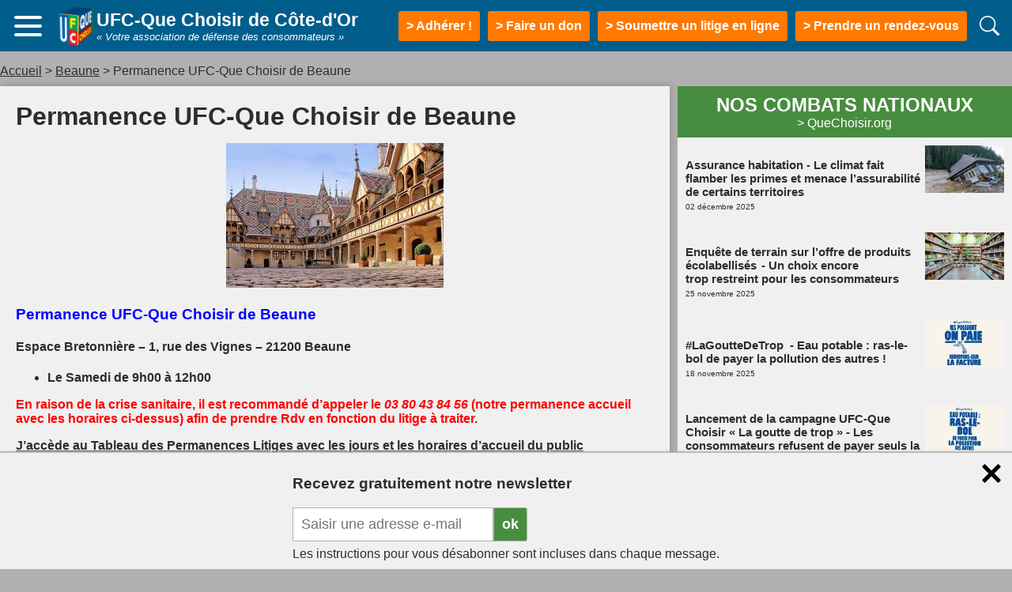

--- FILE ---
content_type: text/html; charset=UTF-8
request_url: https://cotedor.ufcquechoisir.fr/2022/01/02/horaires-permanences-de-beaune/
body_size: 11588
content:


<!doctype html>
<html lang="fr-FR">
<head>
	<meta charset="UTF-8">
	<meta name="viewport" content="width=device-width, initial-scale=1">
	<!-- <link rel="profile" href="http://gmpg.org/xfn/11"> -->

	<link rel="stylesheet" href="https://cotedor.ufcquechoisir.fr/wp-content/themes/quechoisirThemeV2/css/common.css?v=2" type="text/css" media="all" />

	<meta name='robots' content='max-image-preview:large' />
<link rel="alternate" type="application/rss+xml" title="Côte d&#039;Or &raquo; Permanence UFC-Que Choisir de Beaune Flux des commentaires" href="https://cotedor.ufcquechoisir.fr/2022/01/02/horaires-permanences-de-beaune/feed/" />
<style id='wp-img-auto-sizes-contain-inline-css' type='text/css'>
img:is([sizes=auto i],[sizes^="auto," i]){contain-intrinsic-size:3000px 1500px}
/*# sourceURL=wp-img-auto-sizes-contain-inline-css */
</style>
<style id='wp-emoji-styles-inline-css' type='text/css'>

	img.wp-smiley, img.emoji {
		display: inline !important;
		border: none !important;
		box-shadow: none !important;
		height: 1em !important;
		width: 1em !important;
		margin: 0 0.07em !important;
		vertical-align: -0.1em !important;
		background: none !important;
		padding: 0 !important;
	}
/*# sourceURL=wp-emoji-styles-inline-css */
</style>
<style id='wp-block-library-inline-css' type='text/css'>
:root{--wp-block-synced-color:#7a00df;--wp-block-synced-color--rgb:122,0,223;--wp-bound-block-color:var(--wp-block-synced-color);--wp-editor-canvas-background:#ddd;--wp-admin-theme-color:#007cba;--wp-admin-theme-color--rgb:0,124,186;--wp-admin-theme-color-darker-10:#006ba1;--wp-admin-theme-color-darker-10--rgb:0,107,160.5;--wp-admin-theme-color-darker-20:#005a87;--wp-admin-theme-color-darker-20--rgb:0,90,135;--wp-admin-border-width-focus:2px}@media (min-resolution:192dpi){:root{--wp-admin-border-width-focus:1.5px}}.wp-element-button{cursor:pointer}:root .has-very-light-gray-background-color{background-color:#eee}:root .has-very-dark-gray-background-color{background-color:#313131}:root .has-very-light-gray-color{color:#eee}:root .has-very-dark-gray-color{color:#313131}:root .has-vivid-green-cyan-to-vivid-cyan-blue-gradient-background{background:linear-gradient(135deg,#00d084,#0693e3)}:root .has-purple-crush-gradient-background{background:linear-gradient(135deg,#34e2e4,#4721fb 50%,#ab1dfe)}:root .has-hazy-dawn-gradient-background{background:linear-gradient(135deg,#faaca8,#dad0ec)}:root .has-subdued-olive-gradient-background{background:linear-gradient(135deg,#fafae1,#67a671)}:root .has-atomic-cream-gradient-background{background:linear-gradient(135deg,#fdd79a,#004a59)}:root .has-nightshade-gradient-background{background:linear-gradient(135deg,#330968,#31cdcf)}:root .has-midnight-gradient-background{background:linear-gradient(135deg,#020381,#2874fc)}:root{--wp--preset--font-size--normal:16px;--wp--preset--font-size--huge:42px}.has-regular-font-size{font-size:1em}.has-larger-font-size{font-size:2.625em}.has-normal-font-size{font-size:var(--wp--preset--font-size--normal)}.has-huge-font-size{font-size:var(--wp--preset--font-size--huge)}.has-text-align-center{text-align:center}.has-text-align-left{text-align:left}.has-text-align-right{text-align:right}.has-fit-text{white-space:nowrap!important}#end-resizable-editor-section{display:none}.aligncenter{clear:both}.items-justified-left{justify-content:flex-start}.items-justified-center{justify-content:center}.items-justified-right{justify-content:flex-end}.items-justified-space-between{justify-content:space-between}.screen-reader-text{border:0;clip-path:inset(50%);height:1px;margin:-1px;overflow:hidden;padding:0;position:absolute;width:1px;word-wrap:normal!important}.screen-reader-text:focus{background-color:#ddd;clip-path:none;color:#444;display:block;font-size:1em;height:auto;left:5px;line-height:normal;padding:15px 23px 14px;text-decoration:none;top:5px;width:auto;z-index:100000}html :where(.has-border-color){border-style:solid}html :where([style*=border-top-color]){border-top-style:solid}html :where([style*=border-right-color]){border-right-style:solid}html :where([style*=border-bottom-color]){border-bottom-style:solid}html :where([style*=border-left-color]){border-left-style:solid}html :where([style*=border-width]){border-style:solid}html :where([style*=border-top-width]){border-top-style:solid}html :where([style*=border-right-width]){border-right-style:solid}html :where([style*=border-bottom-width]){border-bottom-style:solid}html :where([style*=border-left-width]){border-left-style:solid}html :where(img[class*=wp-image-]){height:auto;max-width:100%}:where(figure){margin:0 0 1em}html :where(.is-position-sticky){--wp-admin--admin-bar--position-offset:var(--wp-admin--admin-bar--height,0px)}@media screen and (max-width:600px){html :where(.is-position-sticky){--wp-admin--admin-bar--position-offset:0px}}

/*# sourceURL=wp-block-library-inline-css */
</style><style id='global-styles-inline-css' type='text/css'>
:root{--wp--preset--aspect-ratio--square: 1;--wp--preset--aspect-ratio--4-3: 4/3;--wp--preset--aspect-ratio--3-4: 3/4;--wp--preset--aspect-ratio--3-2: 3/2;--wp--preset--aspect-ratio--2-3: 2/3;--wp--preset--aspect-ratio--16-9: 16/9;--wp--preset--aspect-ratio--9-16: 9/16;--wp--preset--color--black: #000000;--wp--preset--color--cyan-bluish-gray: #abb8c3;--wp--preset--color--white: #ffffff;--wp--preset--color--pale-pink: #f78da7;--wp--preset--color--vivid-red: #cf2e2e;--wp--preset--color--luminous-vivid-orange: #ff6900;--wp--preset--color--luminous-vivid-amber: #fcb900;--wp--preset--color--light-green-cyan: #7bdcb5;--wp--preset--color--vivid-green-cyan: #00d084;--wp--preset--color--pale-cyan-blue: #8ed1fc;--wp--preset--color--vivid-cyan-blue: #0693e3;--wp--preset--color--vivid-purple: #9b51e0;--wp--preset--gradient--vivid-cyan-blue-to-vivid-purple: linear-gradient(135deg,rgb(6,147,227) 0%,rgb(155,81,224) 100%);--wp--preset--gradient--light-green-cyan-to-vivid-green-cyan: linear-gradient(135deg,rgb(122,220,180) 0%,rgb(0,208,130) 100%);--wp--preset--gradient--luminous-vivid-amber-to-luminous-vivid-orange: linear-gradient(135deg,rgb(252,185,0) 0%,rgb(255,105,0) 100%);--wp--preset--gradient--luminous-vivid-orange-to-vivid-red: linear-gradient(135deg,rgb(255,105,0) 0%,rgb(207,46,46) 100%);--wp--preset--gradient--very-light-gray-to-cyan-bluish-gray: linear-gradient(135deg,rgb(238,238,238) 0%,rgb(169,184,195) 100%);--wp--preset--gradient--cool-to-warm-spectrum: linear-gradient(135deg,rgb(74,234,220) 0%,rgb(151,120,209) 20%,rgb(207,42,186) 40%,rgb(238,44,130) 60%,rgb(251,105,98) 80%,rgb(254,248,76) 100%);--wp--preset--gradient--blush-light-purple: linear-gradient(135deg,rgb(255,206,236) 0%,rgb(152,150,240) 100%);--wp--preset--gradient--blush-bordeaux: linear-gradient(135deg,rgb(254,205,165) 0%,rgb(254,45,45) 50%,rgb(107,0,62) 100%);--wp--preset--gradient--luminous-dusk: linear-gradient(135deg,rgb(255,203,112) 0%,rgb(199,81,192) 50%,rgb(65,88,208) 100%);--wp--preset--gradient--pale-ocean: linear-gradient(135deg,rgb(255,245,203) 0%,rgb(182,227,212) 50%,rgb(51,167,181) 100%);--wp--preset--gradient--electric-grass: linear-gradient(135deg,rgb(202,248,128) 0%,rgb(113,206,126) 100%);--wp--preset--gradient--midnight: linear-gradient(135deg,rgb(2,3,129) 0%,rgb(40,116,252) 100%);--wp--preset--font-size--small: 13px;--wp--preset--font-size--medium: 20px;--wp--preset--font-size--large: 36px;--wp--preset--font-size--x-large: 42px;--wp--preset--spacing--20: 0.44rem;--wp--preset--spacing--30: 0.67rem;--wp--preset--spacing--40: 1rem;--wp--preset--spacing--50: 1.5rem;--wp--preset--spacing--60: 2.25rem;--wp--preset--spacing--70: 3.38rem;--wp--preset--spacing--80: 5.06rem;--wp--preset--shadow--natural: 6px 6px 9px rgba(0, 0, 0, 0.2);--wp--preset--shadow--deep: 12px 12px 50px rgba(0, 0, 0, 0.4);--wp--preset--shadow--sharp: 6px 6px 0px rgba(0, 0, 0, 0.2);--wp--preset--shadow--outlined: 6px 6px 0px -3px rgb(255, 255, 255), 6px 6px rgb(0, 0, 0);--wp--preset--shadow--crisp: 6px 6px 0px rgb(0, 0, 0);}:where(.is-layout-flex){gap: 0.5em;}:where(.is-layout-grid){gap: 0.5em;}body .is-layout-flex{display: flex;}.is-layout-flex{flex-wrap: wrap;align-items: center;}.is-layout-flex > :is(*, div){margin: 0;}body .is-layout-grid{display: grid;}.is-layout-grid > :is(*, div){margin: 0;}:where(.wp-block-columns.is-layout-flex){gap: 2em;}:where(.wp-block-columns.is-layout-grid){gap: 2em;}:where(.wp-block-post-template.is-layout-flex){gap: 1.25em;}:where(.wp-block-post-template.is-layout-grid){gap: 1.25em;}.has-black-color{color: var(--wp--preset--color--black) !important;}.has-cyan-bluish-gray-color{color: var(--wp--preset--color--cyan-bluish-gray) !important;}.has-white-color{color: var(--wp--preset--color--white) !important;}.has-pale-pink-color{color: var(--wp--preset--color--pale-pink) !important;}.has-vivid-red-color{color: var(--wp--preset--color--vivid-red) !important;}.has-luminous-vivid-orange-color{color: var(--wp--preset--color--luminous-vivid-orange) !important;}.has-luminous-vivid-amber-color{color: var(--wp--preset--color--luminous-vivid-amber) !important;}.has-light-green-cyan-color{color: var(--wp--preset--color--light-green-cyan) !important;}.has-vivid-green-cyan-color{color: var(--wp--preset--color--vivid-green-cyan) !important;}.has-pale-cyan-blue-color{color: var(--wp--preset--color--pale-cyan-blue) !important;}.has-vivid-cyan-blue-color{color: var(--wp--preset--color--vivid-cyan-blue) !important;}.has-vivid-purple-color{color: var(--wp--preset--color--vivid-purple) !important;}.has-black-background-color{background-color: var(--wp--preset--color--black) !important;}.has-cyan-bluish-gray-background-color{background-color: var(--wp--preset--color--cyan-bluish-gray) !important;}.has-white-background-color{background-color: var(--wp--preset--color--white) !important;}.has-pale-pink-background-color{background-color: var(--wp--preset--color--pale-pink) !important;}.has-vivid-red-background-color{background-color: var(--wp--preset--color--vivid-red) !important;}.has-luminous-vivid-orange-background-color{background-color: var(--wp--preset--color--luminous-vivid-orange) !important;}.has-luminous-vivid-amber-background-color{background-color: var(--wp--preset--color--luminous-vivid-amber) !important;}.has-light-green-cyan-background-color{background-color: var(--wp--preset--color--light-green-cyan) !important;}.has-vivid-green-cyan-background-color{background-color: var(--wp--preset--color--vivid-green-cyan) !important;}.has-pale-cyan-blue-background-color{background-color: var(--wp--preset--color--pale-cyan-blue) !important;}.has-vivid-cyan-blue-background-color{background-color: var(--wp--preset--color--vivid-cyan-blue) !important;}.has-vivid-purple-background-color{background-color: var(--wp--preset--color--vivid-purple) !important;}.has-black-border-color{border-color: var(--wp--preset--color--black) !important;}.has-cyan-bluish-gray-border-color{border-color: var(--wp--preset--color--cyan-bluish-gray) !important;}.has-white-border-color{border-color: var(--wp--preset--color--white) !important;}.has-pale-pink-border-color{border-color: var(--wp--preset--color--pale-pink) !important;}.has-vivid-red-border-color{border-color: var(--wp--preset--color--vivid-red) !important;}.has-luminous-vivid-orange-border-color{border-color: var(--wp--preset--color--luminous-vivid-orange) !important;}.has-luminous-vivid-amber-border-color{border-color: var(--wp--preset--color--luminous-vivid-amber) !important;}.has-light-green-cyan-border-color{border-color: var(--wp--preset--color--light-green-cyan) !important;}.has-vivid-green-cyan-border-color{border-color: var(--wp--preset--color--vivid-green-cyan) !important;}.has-pale-cyan-blue-border-color{border-color: var(--wp--preset--color--pale-cyan-blue) !important;}.has-vivid-cyan-blue-border-color{border-color: var(--wp--preset--color--vivid-cyan-blue) !important;}.has-vivid-purple-border-color{border-color: var(--wp--preset--color--vivid-purple) !important;}.has-vivid-cyan-blue-to-vivid-purple-gradient-background{background: var(--wp--preset--gradient--vivid-cyan-blue-to-vivid-purple) !important;}.has-light-green-cyan-to-vivid-green-cyan-gradient-background{background: var(--wp--preset--gradient--light-green-cyan-to-vivid-green-cyan) !important;}.has-luminous-vivid-amber-to-luminous-vivid-orange-gradient-background{background: var(--wp--preset--gradient--luminous-vivid-amber-to-luminous-vivid-orange) !important;}.has-luminous-vivid-orange-to-vivid-red-gradient-background{background: var(--wp--preset--gradient--luminous-vivid-orange-to-vivid-red) !important;}.has-very-light-gray-to-cyan-bluish-gray-gradient-background{background: var(--wp--preset--gradient--very-light-gray-to-cyan-bluish-gray) !important;}.has-cool-to-warm-spectrum-gradient-background{background: var(--wp--preset--gradient--cool-to-warm-spectrum) !important;}.has-blush-light-purple-gradient-background{background: var(--wp--preset--gradient--blush-light-purple) !important;}.has-blush-bordeaux-gradient-background{background: var(--wp--preset--gradient--blush-bordeaux) !important;}.has-luminous-dusk-gradient-background{background: var(--wp--preset--gradient--luminous-dusk) !important;}.has-pale-ocean-gradient-background{background: var(--wp--preset--gradient--pale-ocean) !important;}.has-electric-grass-gradient-background{background: var(--wp--preset--gradient--electric-grass) !important;}.has-midnight-gradient-background{background: var(--wp--preset--gradient--midnight) !important;}.has-small-font-size{font-size: var(--wp--preset--font-size--small) !important;}.has-medium-font-size{font-size: var(--wp--preset--font-size--medium) !important;}.has-large-font-size{font-size: var(--wp--preset--font-size--large) !important;}.has-x-large-font-size{font-size: var(--wp--preset--font-size--x-large) !important;}
/*# sourceURL=global-styles-inline-css */
</style>

<style id='classic-theme-styles-inline-css' type='text/css'>
/*! This file is auto-generated */
.wp-block-button__link{color:#fff;background-color:#32373c;border-radius:9999px;box-shadow:none;text-decoration:none;padding:calc(.667em + 2px) calc(1.333em + 2px);font-size:1.125em}.wp-block-file__button{background:#32373c;color:#fff;text-decoration:none}
/*# sourceURL=/wp-includes/css/classic-themes.min.css */
</style>
<meta name="generator" content="WordPress 6.9" />
<link rel="canonical" href="https://cotedor.ufcquechoisir.fr/2022/01/02/horaires-permanences-de-beaune/" />
<link rel='shortlink' href='https://cotedor.ufcquechoisir.fr/?p=2215' />

	<script src="https://cotedor.ufcquechoisir.fr/wp-content/themes/quechoisirThemeV2/js/pdfjs/build/pdf.js"></script>
	<script src="https://cotedor.ufcquechoisir.fr/wp-content/themes/quechoisirThemeV2/js/pdf_viewer.js"></script>
	<link rel="stylesheet" href="https://cotedor.ufcquechoisir.fr/wp-content/themes/quechoisirThemeV2/css/pdf_viewer.css">

	<title>	
		Permanence UFC-Que Choisir de Beaune &#8211; UFC-Que Choisir de Côte-d'Or	</title>
	
	<link rel="alternate" type="application/rss+xml" title="RSS 2.0" href="https://cotedor.ufcquechoisir.fr/feed/" />
	<link rel="alternate" type="text/xml" title="RSS .92" href="https://cotedor.ufcquechoisir.fr/feed/rss/" />
	<link rel="alternate" type="application/atom+xml" title="Atom 0.3" href="https://cotedor.ufcquechoisir.fr/feed/atom/" />
	<link rel="shortcut icon" href="https://cotedor.ufcquechoisir.fr/wp-content/themes/quechoisirThemeV2/images/ufc.ico" />
<link rel='stylesheet' id='qc_index-css' href='https://cotedor.ufcquechoisir.fr/wp-content/themes/quechoisirThemeV2/css/index.css?ver=6.9' type='text/css' media='all' />
<link rel='stylesheet' id='qc_content-css' href='https://cotedor.ufcquechoisir.fr/wp-content/themes/quechoisirThemeV2/css/post-content.css?ver=6.9' type='text/css' media='all' />
<link rel='stylesheet' id='qc_search-css' href='https://cotedor.ufcquechoisir.fr/wp-content/themes/quechoisirThemeV2/css/search.css?ver=6.9' type='text/css' media='all' />
<link rel='stylesheet' id='qc_editor-css' href='https://cotedor.ufcquechoisir.fr/wp-content/themes/quechoisirThemeV2/css/editor-style.css?ver=6.9' type='text/css' media='all' />
<link rel='stylesheet' id='fontawesome-css' href='https://cotedor.ufcquechoisir.fr/wp-content/themes/quechoisirThemeV2/fontawesome/css/all.min.css?ver=6.9' type='text/css' media='all' />
</head>

<body class="wp-singular post-template-default single single-post postid-2215 single-format-standard wp-theme-quechoisirThemeV2">
	<header>
		<div id="header-flex-wrap">
										<div id="left-side-bar-button-container" class="">
					<div id="left-side-bar-button">
						<div class="bar"></div>
						<div class="bar"></div>
						<div class="bar"></div>
					</div>
				</div>
						<a class="site-name-and-logo" href="https://cotedor.ufcquechoisir.fr/" rel="home">
				<img src="https://cotedor.ufcquechoisir.fr/wp-content/themes/quechoisirThemeV2/images/logo-header.png" height="52px" width="52px" />
				<div>
												<span class="site-title">UFC-Que Choisir de Côte-d'Or</span>
												<div class="site-subtitle">« Votre association de défense des consommateurs » </div>
				</div>
			</a>


			<!--  -->


												<a class="btn-orange" href="https://mc.quechoisir.org/adh/primo?al_id=8" target="_blank"><span>> Adhérer !</span></a>
													<a class="btn-orange" href="https://mc.quechoisir.org/adh/don?al_id=8" target="_blank"><span>> Faire un don</span></a>
																						<a class="btn-orange" href="https://www.quechoisir.org/soumettre-un-litige-n48324/" target="_blank">> Soumettre un litige en ligne</a>
																								<a class="btn-orange" href="https://www.quechoisir.org/un-litige/rv_en_ligne?al=211" target="_blank">> Prendre un rendez-vous</a>
													</div>
					<div class="search-icon-container">
				<img src="https://cotedor.ufcquechoisir.fr/wp-content/themes/quechoisirThemeV2/images/search.svg" height="25px" width="25px"/>
			</div>	
			<form method="get" id="search-form" action="https://cotedor.ufcquechoisir.fr/"> 
				<input placeholder="Rechercher sur le site" type="text" value="" name="s" id="s" />
			</form>	
			</header>

	

	
	<div id="left-side-bar">

		
					<div class="actions">
									<a class="btn-orange" href="https://mc.quechoisir.org/adh/primo?al_id=8" target="_blank"><span>Adhérer !</span></a>
													<a class="btn-orange" href="https://mc.quechoisir.org/adh/don?al_id=8" target="_blank"><span>Faire un don</span></a>
																			<a class="btn-orange" href="https://www.quechoisir.org/soumettre-un-litige-n48324/" target="_blank">Soumettre un litige en ligne</a>
												</div>
		
					<nav class="secondary-navigation"><ul id="menu-menu-1" class="menu"><li id="menu-item-873" class="menu-item menu-item-type-custom menu-item-object-custom menu-item-home menu-item-has-children menu-item-873"><a href="https://cotedor.ufcquechoisir.fr/">Accueil</a>
<ul class="sub-menu">
	<li id="menu-item-7490" class="menu-item menu-item-type-taxonomy menu-item-object-category menu-item-7490"><a href="https://cotedor.ufcquechoisir.fr/category/liens-utiles/">Liens utiles</a></li>
	<li id="menu-item-7492" class="menu-item menu-item-type-taxonomy menu-item-object-category menu-item-7492"><a href="https://cotedor.ufcquechoisir.fr/category/rdv-conso/">Rdv CONSO</a></li>
</ul>
</li>
<li id="menu-item-877" class="menu-item menu-item-type-post_type menu-item-object-page menu-item-has-children menu-item-877"><a href="https://cotedor.ufcquechoisir.fr/lassociation-2/">L&rsquo;Association</a>
<ul class="sub-menu">
	<li id="menu-item-883" class="menu-item menu-item-type-taxonomy menu-item-object-category menu-item-883"><a href="https://cotedor.ufcquechoisir.fr/category/qui-sommes-nous/">Qui sommes-nous ?</a></li>
	<li id="menu-item-882" class="menu-item menu-item-type-taxonomy menu-item-object-category menu-item-882"><a href="https://cotedor.ufcquechoisir.fr/category/commissions/">Commissions</a></li>
	<li id="menu-item-884" class="menu-item menu-item-type-taxonomy menu-item-object-category menu-item-884"><a href="https://cotedor.ufcquechoisir.fr/category/reglement-interieur/">Règlement intérieur</a></li>
	<li id="menu-item-885" class="menu-item menu-item-type-taxonomy menu-item-object-category menu-item-885"><a href="https://cotedor.ufcquechoisir.fr/category/statuts/">Statuts</a></li>
</ul>
</li>
<li id="menu-item-984" class="menu-item menu-item-type-post_type menu-item-object-page menu-item-has-children menu-item-984"><a href="https://cotedor.ufcquechoisir.fr/adherent/">Adhérent</a>
<ul class="sub-menu">
	<li id="menu-item-901" class="menu-item menu-item-type-taxonomy menu-item-object-category menu-item-901"><a href="https://cotedor.ufcquechoisir.fr/category/bulletin-voir-savoir/">Bulletins Voir &amp; Savoir</a></li>
	<li id="menu-item-7618" class="menu-item menu-item-type-taxonomy menu-item-object-category menu-item-7618"><a href="https://cotedor.ufcquechoisir.fr/category/lettre-dinformation/">Lettres d&rsquo;information</a></li>
	<li id="menu-item-934" class="menu-item menu-item-type-taxonomy menu-item-object-category menu-item-934"><a href="https://cotedor.ufcquechoisir.fr/category/utiles-fiches-conseils/">Utiles &amp; Fiches conseils</a></li>
</ul>
</li>
<li id="menu-item-954" class="menu-item menu-item-type-post_type menu-item-object-page menu-item-has-children menu-item-954"><a href="https://cotedor.ufcquechoisir.fr/espace-benevole/">Bénévole</a>
<ul class="sub-menu">
	<li id="menu-item-955" class="menu-item menu-item-type-taxonomy menu-item-object-category menu-item-955"><a href="https://cotedor.ufcquechoisir.fr/category/bj/">Biblothèque Juridique</a></li>
	<li id="menu-item-1064" class="menu-item menu-item-type-taxonomy menu-item-object-category menu-item-1064"><a href="https://cotedor.ufcquechoisir.fr/category/bulletin-juridique/">Bulletins Juridiques</a></li>
	<li id="menu-item-8250" class="menu-item menu-item-type-taxonomy menu-item-object-category menu-item-8250"><a href="https://cotedor.ufcquechoisir.fr/category/ca-al-21/">Conseil d&rsquo;Administration</a></li>
	<li id="menu-item-2507" class="menu-item menu-item-type-taxonomy menu-item-object-category menu-item-2507"><a href="https://cotedor.ufcquechoisir.fr/category/lettre-actu-reseau/">Lettres Actu-Réseau</a></li>
	<li id="menu-item-903" class="menu-item menu-item-type-taxonomy menu-item-object-category menu-item-903"><a href="https://cotedor.ufcquechoisir.fr/category/lettres-du-ca/">Lettres du CA FD</a></li>
	<li id="menu-item-7833" class="menu-item menu-item-type-taxonomy menu-item-object-category menu-item-7833"><a href="https://cotedor.ufcquechoisir.fr/category/lettre-du-mouvement/">Lettres du mouvement</a></li>
	<li id="menu-item-2153" class="menu-item menu-item-type-taxonomy menu-item-object-category menu-item-2153"><a href="https://cotedor.ufcquechoisir.fr/category/benevole-litige/">Litiges</a></li>
	<li id="menu-item-4905" class="menu-item menu-item-type-taxonomy menu-item-object-category menu-item-4905"><a href="https://cotedor.ufcquechoisir.fr/category/organisation-al/">Organisation AL</a></li>
</ul>
</li>
<li id="menu-item-6618" class="menu-item menu-item-type-post_type menu-item-object-page menu-item-has-children menu-item-6618"><a href="https://cotedor.ufcquechoisir.fr/representations/">Représentations</a>
<ul class="sub-menu">
	<li id="menu-item-7873" class="menu-item menu-item-type-taxonomy menu-item-object-category menu-item-7873"><a href="https://cotedor.ufcquechoisir.fr/category/commissions/">Commissions</a></li>
	<li id="menu-item-8032" class="menu-item menu-item-type-taxonomy menu-item-object-category menu-item-8032"><a href="https://cotedor.ufcquechoisir.fr/category/cdac/">CDAC</a></li>
	<li id="menu-item-8034" class="menu-item menu-item-type-taxonomy menu-item-object-category menu-item-8034"><a href="https://cotedor.ufcquechoisir.fr/category/cdoa/">CDOA</a></li>
	<li id="menu-item-8036" class="menu-item menu-item-type-taxonomy menu-item-object-category menu-item-8036"><a href="https://cotedor.ufcquechoisir.fr/category/coderst/">CODERST</a></li>
	<li id="menu-item-7885" class="menu-item menu-item-type-taxonomy menu-item-object-category menu-item-7885"><a href="https://cotedor.ufcquechoisir.fr/category/ccspl/">CCSPL</a></li>
	<li id="menu-item-8530" class="menu-item menu-item-type-taxonomy menu-item-object-category menu-item-8530"><a href="https://cotedor.ufcquechoisir.fr/category/eau-2/">EAU (CLE)</a></li>
	<li id="menu-item-8030" class="menu-item menu-item-type-taxonomy menu-item-object-category menu-item-8030"><a href="https://cotedor.ufcquechoisir.fr/category/scot/">SCoT</a></li>
</ul>
</li>
<li id="menu-item-880" class="menu-item menu-item-type-post_type menu-item-object-page menu-item-has-children menu-item-880"><a href="https://cotedor.ufcquechoisir.fr/thematiques-2/">Thématiques</a>
<ul class="sub-menu">
	<li id="menu-item-927" class="menu-item menu-item-type-taxonomy menu-item-object-category menu-item-927"><a href="https://cotedor.ufcquechoisir.fr/category/arnaques/">Arnaques</a></li>
	<li id="menu-item-891" class="menu-item menu-item-type-taxonomy menu-item-object-category menu-item-891"><a href="https://cotedor.ufcquechoisir.fr/category/banque/">Banque &amp; Crédit</a></li>
	<li id="menu-item-933" class="menu-item menu-item-type-taxonomy menu-item-object-category menu-item-933"><a href="https://cotedor.ufcquechoisir.fr/category/emissions-radio-tv/">Emissions Radio &amp; TV</a></li>
	<li id="menu-item-898" class="menu-item menu-item-type-taxonomy menu-item-object-category menu-item-898"><a href="https://cotedor.ufcquechoisir.fr/category/sante/">Santé</a></li>
</ul>
</li>
<li id="menu-item-2516" class="menu-item menu-item-type-post_type menu-item-object-page menu-item-has-children menu-item-2516"><a href="https://cotedor.ufcquechoisir.fr/temoignages/">Parole de Consommateurs</a>
<ul class="sub-menu">
	<li id="menu-item-3369" class="menu-item menu-item-type-taxonomy menu-item-object-category menu-item-3369"><a href="https://cotedor.ufcquechoisir.fr/category/litiges-auto-moto/">Litiges Auto &amp; Moto</a></li>
	<li id="menu-item-3309" class="menu-item menu-item-type-taxonomy menu-item-object-category menu-item-3309"><a href="https://cotedor.ufcquechoisir.fr/category/litige-banque-assurance/">Litiges Banque &amp; Assurance</a></li>
	<li id="menu-item-3312" class="menu-item menu-item-type-taxonomy menu-item-object-category menu-item-3312"><a href="https://cotedor.ufcquechoisir.fr/category/litige-construction-travaux/">Litiges Construction &amp; Travaux</a></li>
	<li id="menu-item-3314" class="menu-item menu-item-type-taxonomy menu-item-object-category menu-item-3314"><a href="https://cotedor.ufcquechoisir.fr/category/litige-eau-energie/">Litiges Eau &amp; Energie</a></li>
	<li id="menu-item-3316" class="menu-item menu-item-type-taxonomy menu-item-object-category menu-item-3316"><a href="https://cotedor.ufcquechoisir.fr/category/litige-internet-telephone/">Litiges Internet &#8211; TV &amp; Téléphone</a></li>
	<li id="menu-item-3341" class="menu-item menu-item-type-taxonomy menu-item-object-category menu-item-3341"><a href="https://cotedor.ufcquechoisir.fr/category/litige-voyages/">Litiges Voyages</a></li>
	<li id="menu-item-3347" class="menu-item menu-item-type-taxonomy menu-item-object-category menu-item-3347"><a href="https://cotedor.ufcquechoisir.fr/category/litiges-divers/">Témoignages Divers</a></li>
</ul>
</li>
<li id="menu-item-935" class="menu-item menu-item-type-taxonomy menu-item-object-category menu-item-935"><a href="https://cotedor.ufcquechoisir.fr/category/agriculture/">Agriculture</a></li>
<li id="menu-item-936" class="menu-item menu-item-type-taxonomy menu-item-object-category menu-item-936"><a href="https://cotedor.ufcquechoisir.fr/category/alimentation/">Alimentation</a></li>
<li id="menu-item-937" class="menu-item menu-item-type-taxonomy menu-item-object-category menu-item-937"><a href="https://cotedor.ufcquechoisir.fr/category/automobile-moto/">Automobile &amp; Moto</a></li>
<li id="menu-item-939" class="menu-item menu-item-type-taxonomy menu-item-object-category menu-item-939"><a href="https://cotedor.ufcquechoisir.fr/category/eau/">Eau</a></li>
<li id="menu-item-942" class="menu-item menu-item-type-taxonomy menu-item-object-category menu-item-942"><a href="https://cotedor.ufcquechoisir.fr/category/transports/">Transports</a></li>
</ul></nav>			</div>

	<div id="content">
		
		<div id="breadcrumb">
			<ul><li><a title="Côte d&#039;Or" rel="nofollow" href="https://cotedor.ufcquechoisir.fr/">Accueil</a></li> > <li><a href="https://cotedor.ufcquechoisir.fr/category/beaune/">Beaune</a></li> > <li>Permanence UFC-Que Choisir de Beaune</li></ul><script type="application/ld+json">{"@context":"http:\/\/schema.org","@type":"BreadcrumbList","itemListElement":[{"@type":"ListItem","position":1,"item":{"@id":"https:\/\/cotedor.ufcquechoisir.fr\/2022\/01\/02\/horaires-permanences-de-beaune\/","name":"Permanence UFC-Que Choisir de Beaune"}},{"@type":"ListItem","position":2,"item":{"@id":"https:\/\/cotedor.ufcquechoisir.fr\/2022\/01\/02\/horaires-permanences-de-beaune\/","name":"Permanence UFC-Que Choisir de Beaune"}}]}</script>		</div>

<div id="grid">
	<div id="post-content" class="shadow">
					<h1 class="post-title">Permanence UFC-Que Choisir de Beaune</h1>

							<center>
					<img width="275" height="183" src="https://cotedor.ufcquechoisir.fr/wp-content/uploads/sites/113/2018/01/beaune.jpg" class="attachment-image-post size-image-post wp-post-image" alt="" decoding="async" fetchpriority="high" />				</center>
						
			 
				<div class="post" id="post-2215"> 
					<div class="post_content"> <h3><span style="color: #0000ff">Permanence UFC-Que Choisir de Beaune</span></h3>
<h4>Espace Bretonnière &#8211; 1, rue des Vignes &#8211; 21200 Beaune</h4>
<div id="post-1080" class="post">
<div class="post_content">
<ul>
<li><strong>Le Samedi de 9h00 à 12h00</strong></li>
</ul>
<p><span style="color: #ff0000"><strong>En raison de la crise sanitaire, il est recommandé d&rsquo;appeler le <em>03 80 43 84 56</em> (notre permanence accueil avec les horaires ci-dessus) afin de prendre Rdv en fonction du litige à traiter.</strong></span></p>
<p><strong><a href="https://cotedor.ufcquechoisir.fr/wp-content/uploads/sites/113/2022/01/Tableau-permanences-AL-0101-2022.pdf">J&rsquo;accède au Tableau des Permanences Litiges avec les jours et les horaires d&rsquo;accueil du public</a></strong></p>
<p>Téléphone : <strong>03 80 43 84 56 </strong> ou Courriel : <a class="mailto" href="mailto:contact@nievre.ufcquechoisir.fr">contact@cotedor.ufcquechoisir.fr</a></p>
<div class="author-wrapper">
<div class="authorinfo">
<p class="hm-title"><span style="color: #0000ff">L’Union Fédérale des Consommateurs Que Choisir de Côte d&rsquo;Or donne à tout consommateur une information générale ou un renseignement simple sur vos droits, elle peut également vous accompagner dans la résolution de votre litige de consommation, face à un Professionnel,<strong> si vous en devenez adhérent</strong>.</span></p>
</div>
</div>
</div>
</div>
<div class='coco-social bottom'><ul class='coco-social-buttons icon_only  thirds'><li><a onclick="window.open(this.href, 'partage', 'height=400, width=500, top=300, left=300, toolbar=no, menubar=yes, location=no, resizable=yes, scrollbars=no, status=no'); return false;" href="https://www.facebook.com/sharer/sharer.php?u=https%3A%2F%2Fcotedor.ufcquechoisir.fr%2F2022%2F01%2F02%2Fhoraires-permanences-de-beaune%2F" title="Partager sur Facebook" class="coco-facebook" rel="nofollow"><i class="cocosocial-icon-facebook"></i></a></li><li><a onclick="window.open(this.href, 'partage', 'height=400, width=500, top=300, left=300, toolbar=no, menubar=yes, location=no, resizable=yes, scrollbars=no, status=no'); return false;" href="http://twitter.com/intent/tweet?url=https%3A%2F%2Fcotedor.ufcquechoisir.fr%2F2022%2F01%2F02%2Fhoraires-permanences-de-beaune%2F&text=Permanence+UFC-Que+Choisir+de+Beaune&via=https://twitter.com/ufcquechoisir?lang=fr&hashtags=" title="Partager sur Twitter" class="coco-twitter" rel="nofollow"><i class="cocosocial-icon-twitter"></i></a></li><li><a onclick="window.open(this.href, 'partage', 'height=400, width=500, top=300, left=300, toolbar=no, menubar=yes, location=no, resizable=yes, scrollbars=no, status=no'); return false;" href="mailto:?subject=Permanence UFC-Que Choisir de Beaune&body=Salut, J'ai découvert cet article. Dis-moi ce que tu en penses : Permanence UFC-Que Choisir de Beaune
Espace Bretonnière - 1, rue des Vignes - 21200 Beaune



 	Le Samedi de 9h00 à 12h00

En raison de la crise sanitaire, il est recommandé d&#039;appeler le 03 80  https%3A%2F%2Fcotedor.ufcquechoisir.fr%2F2022%2F01%2F02%2Fhoraires-permanences-de-beaune%2F" title="Partager sur Email" class="coco-email" rel="nofollow"><i class="cocosocial-icon-email"></i></a></li></ul></div> </div> 
					<p class="postmetadata">   
						2 janvier 2022 | Cat&eacute;gorie: <a href="https://cotedor.ufcquechoisir.fr/category/beaune/" rel="category tag">Beaune</a>  
						<div class="tools-share">
															<a class="btn-icon btn-tools-share-facebook" href="https://www.facebook.com/sharer.php?u=https://cotedor.ufcquechoisir.fr/2022/01/02/horaires-permanences-de-beaune/&t=Permanence UFC-Que Choisir de Beaune" rel="nofollow" data-social="facebook">
									<i class="fab fa-facebook-f" aria-hidden="true"></i>
								</a><a class="btn-icon btn-tools-share-twitter" href="https://twitter.com/intent/tweet?url=https://cotedor.ufcquechoisir.fr/2022/01/02/horaires-permanences-de-beaune/&text=Permanence UFC-Que Choisir de Beaune" rel="nofollow" data-social="twitter">
									<i class="fab fa-x-twitter" aria-hidden="true"></i>
								</a><a class="btn-icon btn-tools-share-linkedin" href="https://www.linkedin.com/shareArticle?mini=true&url=https://cotedor.ufcquechoisir.fr/2022/01/02/horaires-permanences-de-beaune/&title=Permanence UFC-Que Choisir de Beaune" rel="nofollow" data-social="twitter">
									<i class="fab fa-linkedin-in" aria-hidden="true"></i>
								</a><a class="btn-icon btn-tools-share-email" href="mailto:?subject=Permanence UFC-Que Choisir de Beaune&body=https://cotedor.ufcquechoisir.fr/2022/01/02/horaires-permanences-de-beaune/" rel="nofollow">
									<i class="fas fa-envelope" aria-hidden="true"></i>
								</a>
													</div>
					</p>
				</div>
								 
	</div>

	
<div id="sidebar" >
	
		<div id="combats" class="shadow">
			<div id="combats-title">
				<a href="https://www.quechoisir.org/" title="QueChoisir.org" target="_blank">
					<h2 id="actu" class="active ongletActu">NOS COMBATS NATIONAUX</h2>
					<div class="quechoisir-link">> QueChoisir.org</div>
				</a>
			</div>
			<div id="combats-list">
									<a href='https://www.quechoisir.org/action-ufc-que-choisir-assurance-habitation-le-climat-fait-flamber-les-primes-et-menace-l-assurabilite-de-certains-territoires-n172906/' target="_blank" class="combat">
						<div>
							<h3>
								Assurance habitation
								 -
							Le climat fait flamber les primes et menace l’assurabilité de certains territoires							</h3>
							<span class="date">
								02 décembre 2025							</span>
						</div>
						<img src="https://im.qccdn.fr/node/action-ufc-que-choisir-assurance-habitation-le-climat-fait-flamber-les-primes-et-menace-l-assurabilite-de-certains-territoires-172906/thumbnail_200x120px-153186.jpg" alt="" width="100" loading="lazy" />
					</a>
										<a href='https://www.quechoisir.org/action-ufc-que-choisir-enquete-de-terrain-sur-l-offre-de-produits-ecolabellises-un-choix-encore-trop-restreint-pour-les-consommateurs-n172804/' target="_blank" class="combat">
						<div>
							<h3>
								Enquête de terrain sur l’offre de produits écolabellisés 
								 -
							Un choix encore trop restreint pour les consommateurs							</h3>
							<span class="date">
								25 novembre 2025							</span>
						</div>
						<img src="https://im.qccdn.fr/node/action-ufc-que-choisir-enquete-de-terrain-sur-l-offre-de-produits-ecolabellises-un-choix-encore-trop-restreint-pour-les-consommateurs-172804/thumbnail_200x120px-152904.jpg" alt="" width="100" loading="lazy" />
					</a>
										<a href='https://www.quechoisir.org/action-ufc-que-choisir-la-goutte-de-trop-eau-ras-le-bol-de-payer-pour-la-pollution-des-autres-n171904/' target="_blank" class="combat">
						<div>
							<h3>
								#LaGoutteDeTrop 
								 -
							Eau potable : ras-le-bol de payer la pollution des autres !							</h3>
							<span class="date">
								18 novembre 2025							</span>
						</div>
						<img src="https://im.qccdn.fr/node/action-ufc-que-choisir-la-goutte-de-trop-eau-ras-le-bol-de-payer-pour-la-pollution-des-autres-171904/thumbnail_200x120px-152596.jpg" alt="" width="100" loading="lazy" />
					</a>
										<a href='https://www.quechoisir.org/action-ufc-que-choisir-lancement-de-la-campagne-ufc-que-choisir-la-goutte-de-trop-les-consommateurs-refusent-de-payer-seuls-la-note-de-la-depollution-de-l-eau-du-robinet-n172504/' target="_blank" class="combat">
						<div>
							<h3>
								Lancement de la campagne UFC-Que Choisir « La goutte de trop »
								 -
							Les consommateurs refusent de payer seuls la note de la dépollution de l’eau du robinet !							</h3>
							<span class="date">
								18 novembre 2025							</span>
						</div>
						<img src="https://im.qccdn.fr/node/action-ufc-que-choisir-lancement-de-la-campagne-ufc-que-choisir-la-goutte-de-trop-les-consommateurs-refusent-de-payer-seuls-la-note-de-la-depollution-de-l-eau-du-robinet-172504/thumbnail_200x120px-152592.jpg" alt="" width="100" loading="lazy" />
					</a>
										<a href='https://www.quechoisir.org/action-ufc-que-choisir-energie-moins-chere-ensemble-un-achat-groupe-d-electricite-permettant-de-realiser-de-tres-fortes-economies-n172364/' target="_blank" class="combat">
						<div>
							<h3>
								Énergie moins chère ensemble
								 -
							Un achat groupé d’électricité permettant de réaliser de très fortes économies							</h3>
							<span class="date">
								05 novembre 2025							</span>
						</div>
						<img src="https://im.qccdn.fr/node/action-ufc-que-choisir-energie-moins-chere-ensemble-un-achat-groupe-d-electricite-permettant-de-realiser-de-tres-fortes-economies-172364/thumbnail_200x120px-152344.jpg" alt="" width="100" loading="lazy" />
					</a>
										<a href='https://www.quechoisir.org/action-ufc-que-choisir-contrats-obseques-un-encadrement-strict-s-impose-pour-mettre-fin-aux-derives-n172304/' target="_blank" class="combat">
						<div>
							<h3>
								Contrats obsèques
								 -
							Un encadrement strict s’impose pour mettre fin aux dérives							</h3>
							<span class="date">
								31 octobre 2025							</span>
						</div>
						<img src="https://im.qccdn.fr/node/action-ufc-que-choisir-contrats-obseques-un-encadrement-strict-s-impose-pour-mettre-fin-aux-derives-172304/thumbnail_200x120px-152228.jpg" alt="" width="100" loading="lazy" />
					</a>
										<a href='https://www.quechoisir.org/action-ufc-que-choisir-transports-regionaux-en-ile-de-france-un-service-encore-fragile-et-une-indemnisation-a-repenser-n172280/' target="_blank" class="combat">
						<div>
							<h3>
								Transports régionaux en Île-de-France
								 -
							Un service encore fragile et une indemnisation à repenser							</h3>
							<span class="date">
								28 octobre 2025							</span>
						</div>
						<img src="https://im.qccdn.fr/node/action-ufc-que-choisir-transports-regionaux-en-ile-de-france-un-service-encore-fragile-et-une-indemnisation-a-repenser-172280/thumbnail_200x120px-152200.jpg" alt="" width="100" loading="lazy" />
					</a>
										<a href='https://www.quechoisir.org/action-ufc-que-choisir-certificats-d-economies-d-energie-un-dispositif-dysfonctionnel-et-trop-couteux-pour-les-menages-n171896/' target="_blank" class="combat">
						<div>
							<h3>
								Certificats d’économies d’énergie
								 -
							Un dispositif dysfonctionnel et trop coûteux pour les ménages							</h3>
							<span class="date">
								14 octobre 2025							</span>
						</div>
						<img src="https://im.qccdn.fr/node/action-ufc-que-choisir-certificats-d-economies-d-energie-un-dispositif-dysfonctionnel-et-trop-couteux-pour-les-menages-171896/thumbnail_200x120px-151668.jpg" alt="" width="100" loading="lazy" />
					</a>
										<a href='https://www.quechoisir.org/action-ufc-que-choisir-medicaments-a-prix-prohibitifs-l-ufc-que-choisir-denonce-un-systeme-qui-met-en-peril-l-acces-aux-soins-n171292/' target="_blank" class="combat">
						<div>
							<h3>
								Médicaments à prix prohibitifs
								 -
							L’UFC-Que Choisir dénonce un système qui met en péril l’accès aux soins							</h3>
							<span class="date">
								18 septembre 2025							</span>
						</div>
						<img src="https://im.qccdn.fr/node/action-ufc-que-choisir-medicaments-a-prix-prohibitifs-l-ufc-que-choisir-denonce-un-systeme-qui-met-en-peril-l-acces-aux-soins-171292/thumbnail_200x120px-150936.jpg" alt="" width="100" loading="lazy" />
					</a>
										<a href='https://www.quechoisir.org/action-ufc-que-choisir-non-a-la-taxe-windows-une-coalition-de-23-organisations-appelle-au-maintien-des-mises-a-jour-de-securite-de-windows-10-n171140/' target="_blank" class="combat">
						<div>
							<h3>
								« Non à la taxe Windows ! »
								 -
							Une coalition de 22 organisations appelle au maintien des mises à jour de sécurité de Windows 10							</h3>
							<span class="date">
								16 septembre 2025							</span>
						</div>
						<img src="https://im.qccdn.fr/node/action-ufc-que-choisir-non-a-la-taxe-windows-une-coalition-de-23-organisations-appelle-au-maintien-des-mises-a-jour-de-securite-de-windows-10-171140/thumbnail_200x120px-150756.jpg" alt="" width="100" loading="lazy" />
					</a>
										<a href='https://www.quechoisir.org/action-ufc-que-choisir-airbags-takata-l-ufc-que-choisir-introduit-une-action-de-groupe-contre-stellantis-et-citroen-n168780/' target="_blank" class="combat">
						<div>
							<h3>
								Airbags Takata
								 -
							L’UFC-Que Choisir introduit une action de groupe contre Stellantis et Citroën							</h3>
							<span class="date">
								22 juillet 2025							</span>
						</div>
						<img src="https://im.qccdn.fr/node/action-ufc-que-choisir-airbags-takata-l-ufc-que-choisir-introduit-une-action-de-groupe-contre-stellantis-et-citroen-168780/thumbnail_200x120px-149176.jpg" alt="" width="100" loading="lazy" />
					</a>
										<a href='https://www.quechoisir.org/action-ufc-que-choisir-information-dans-les-fast-foods-a-quand-la-transparence-sur-les-recettes-n168508/' target="_blank" class="combat">
						<div>
							<h3>
								Information dans les fast-foods
								 -
							À quand la transparence sur les recettes ?							</h3>
							<span class="date">
								16 juillet 2025							</span>
						</div>
						<img src="https://im.qccdn.fr/node/action-ufc-que-choisir-information-dans-les-fast-foods-a-quand-la-transparence-sur-les-recettes-168508/thumbnail_200x120px-149084.jpg" alt="" width="100" loading="lazy" />
					</a>
										<a href='https://www.quechoisir.org/action-ufc-que-choisir-prix-barres-sur-les-sites-d-e-commerce-pres-de-9-sur-10-sont-des-fausses-promotions-n168388/' target="_blank" class="combat">
						<div>
							<h3>
								Prix barrés sur les sites d’e-commerce
								 -
							Près de 9 sur 10 sont des fausses promotions							</h3>
							<span class="date">
								09 juillet 2025							</span>
						</div>
						<img src="https://im.qccdn.fr/node/action-ufc-que-choisir-prix-barres-sur-les-sites-d-e-commerce-pres-de-9-sur-10-sont-des-fausses-promotions-168388/thumbnail_200x120px-148984.jpg" alt="" width="100" loading="lazy" />
					</a>
										<a href='https://www.quechoisir.org/action-ufc-que-choisir-marketplace-accord-ufc-que-choisir-rakuten-france-pour-une-meilleure-information-des-consommateurs-n168334/' target="_blank" class="combat">
						<div>
							<h3>
								Marketplace
								 -
							Accord UFC-Que Choisir – Rakuten France pour une meilleure information des consommateurs							</h3>
							<span class="date">
								07 juillet 2025							</span>
						</div>
						<img src="https://im.qccdn.fr/node/action-ufc-que-choisir-marketplace-accord-ufc-que-choisir-rakuten-france-pour-une-meilleure-information-des-consommateurs-168334/thumbnail_200x120px-148864.jpg" alt="" width="100" loading="lazy" />
					</a>
								</div>
		</div>
</div>
<div class="br"></div>

</div>


</div><!--<div id="content"> -->
				<div id="footer" class="shadow">
			<div class="footer-content">
				<div>
					<h5>UFC-Que Choisir de Côte-d'Or</h5>
					Maison des Associations 1ᵉʳ étage<br />2 rue des Corroyeurs (boite n°14)<br />21000 DIJON<br /><br />Tél: <b>03.80.43.84.56</b>					<br/><a class="mailto" href="mailto:contact@cotedor.ufcquechoisir.fr" style="color: white;text-decoration: underline;">contact@cotedor.ufcquechoisir.fr</a>
				</div>
				<div>
											<div class="widget-footer border">
							<h5>Nous rencontrer</h5>
							Horaires d'ouverture au public et par téléphone :<br />
* lundi au vendredi : 9h à 12h30 / 14h à 17h30 sur rdv<br />
* jeudi matin : 9h à 12h30 sur rdv<br />
* jeudi après-midi : 14h à 17h30 sans rdv<br />
* samedi : 10h à 12h30 uniquement par tél.<br />
<br />
Il est recommandé d'appeler le 03.80.43.84.56 (permanence accueil) avec les horaires ci-dessus, afin de prendre RDV en fonction du litige à traiter.<br />
<br />
BEAUNE Espace Bretonnière 1 rue des Vignes<br />
samedi : 9h-12h<br />
 <br />
MONTBARD Centre social Romain Rolland<br />
1ᵉʳet 2ᵉ mercredi du mois : 9h-12h<br />
<br />
SEMUR-en-AUXOIS<br />
Centre Social Simone Weil<br />
37 avenue du Général Mazillier.<br />
3ᵉ et 4ᵉ mercredi du mois : 9h-12h						</div>
									</div>
		

									<div id="footer-actions" >
													<a class="btn-orange" href="https://mc.quechoisir.org/adh/primo?al_id=8" target="_blank">> Adhérer !</a>
																			<a class="btn-orange" href="https://mc.quechoisir.org/adh/don?al_id=8" target="_blank">> Faites un don !</a>
																													<a class="btn-orange" href="https://www.quechoisir.org/soumettre-un-litige-n48324/" target="_blank">> Soumettre un litige en ligne</a>
																																<a class="btn-orange" href="https://www.quechoisir.org/un-litige/rv_en_ligne?al=211" target="_blank">> Prendre un rendez-vous</a>
																				</div>
							</div>
		</div>
	
	<div id="footer2">
		<div class="footer-content">
			<span>
				<a href="javascript:event.preventDefault();" id="newsletter-open">Newsletter</a>
			</span>&nbsp;•&nbsp;
			<span>
				<a href="https://cotedor.ufcquechoisir.fr/?mentions">Mentions légales</a>
			</span>&nbsp;•&nbsp;
			<span>
				<a href="https://cotedor.ufcquechoisir.fr/?data">Données personnelles</a>
			</span>&nbsp;•&nbsp;
			<span>
				Con&ccedil;u par
				<a href="https://www.quechoisir.org">UFC&#160;-&#160;Quechoisir.org</a>
			</span>&nbsp;•&nbsp;
			<span class="copy">
				Copyright &#169; 2026 UFC-Que Choisir de Côte-d'Or			</span>
		</div>
	</div>
	<div id="overlay" style="display:none;"></div>

	<div id="newsletter-container">
		<div class="newsletter-container-inner">
			<h3>Recevez gratuitement notre newsletter</h3>
			<div class="form-input" id="newsletter-form">
				<input placeholder="Saisir une adresse e-mail" type="text" value="" name="newsletter-email" id="newsletter-email" /><input type="submit" id="newsletter-submit" value="ok" class="btn-green" /><br/>
			</div>
			<div id="newsletter-form-msg">

			</div>
			<span class="texte-newsletter">Les instructions pour vous désabonner sont incluses dans chaque message.</span>
		</div>
		<div id="newsletter-close"></div>
	</div>

	<script type="speculationrules">
{"prefetch":[{"source":"document","where":{"and":[{"href_matches":"/*"},{"not":{"href_matches":["/wp-*.php","/wp-admin/*","/wp-content/uploads/sites/113/*","/wp-content/*","/wp-content/plugins/*","/wp-content/themes/quechoisirThemeV2/*","/*\\?(.+)"]}},{"not":{"selector_matches":"a[rel~=\"nofollow\"]"}},{"not":{"selector_matches":".no-prefetch, .no-prefetch a"}}]},"eagerness":"conservative"}]}
</script>
<script type="text/javascript" id="custom-script-js-extra">
/* <![CDATA[ */
var ajaxurl = "https://cotedor.ufcquechoisir.fr/wp-admin/admin-ajax.php";
//# sourceURL=custom-script-js-extra
/* ]]> */
</script>
<script type="text/javascript" src="https://cotedor.ufcquechoisir.fr/wp-content/themes/quechoisirThemeV2/js/javascript.js?ver=6.9" id="custom-script-js"></script>
<script id="wp-emoji-settings" type="application/json">
{"baseUrl":"https://s.w.org/images/core/emoji/17.0.2/72x72/","ext":".png","svgUrl":"https://s.w.org/images/core/emoji/17.0.2/svg/","svgExt":".svg","source":{"concatemoji":"https://cotedor.ufcquechoisir.fr/wp-includes/js/wp-emoji-release.min.js?ver=6.9"}}
</script>
<script type="module">
/* <![CDATA[ */
/*! This file is auto-generated */
const a=JSON.parse(document.getElementById("wp-emoji-settings").textContent),o=(window._wpemojiSettings=a,"wpEmojiSettingsSupports"),s=["flag","emoji"];function i(e){try{var t={supportTests:e,timestamp:(new Date).valueOf()};sessionStorage.setItem(o,JSON.stringify(t))}catch(e){}}function c(e,t,n){e.clearRect(0,0,e.canvas.width,e.canvas.height),e.fillText(t,0,0);t=new Uint32Array(e.getImageData(0,0,e.canvas.width,e.canvas.height).data);e.clearRect(0,0,e.canvas.width,e.canvas.height),e.fillText(n,0,0);const a=new Uint32Array(e.getImageData(0,0,e.canvas.width,e.canvas.height).data);return t.every((e,t)=>e===a[t])}function p(e,t){e.clearRect(0,0,e.canvas.width,e.canvas.height),e.fillText(t,0,0);var n=e.getImageData(16,16,1,1);for(let e=0;e<n.data.length;e++)if(0!==n.data[e])return!1;return!0}function u(e,t,n,a){switch(t){case"flag":return n(e,"\ud83c\udff3\ufe0f\u200d\u26a7\ufe0f","\ud83c\udff3\ufe0f\u200b\u26a7\ufe0f")?!1:!n(e,"\ud83c\udde8\ud83c\uddf6","\ud83c\udde8\u200b\ud83c\uddf6")&&!n(e,"\ud83c\udff4\udb40\udc67\udb40\udc62\udb40\udc65\udb40\udc6e\udb40\udc67\udb40\udc7f","\ud83c\udff4\u200b\udb40\udc67\u200b\udb40\udc62\u200b\udb40\udc65\u200b\udb40\udc6e\u200b\udb40\udc67\u200b\udb40\udc7f");case"emoji":return!a(e,"\ud83e\u1fac8")}return!1}function f(e,t,n,a){let r;const o=(r="undefined"!=typeof WorkerGlobalScope&&self instanceof WorkerGlobalScope?new OffscreenCanvas(300,150):document.createElement("canvas")).getContext("2d",{willReadFrequently:!0}),s=(o.textBaseline="top",o.font="600 32px Arial",{});return e.forEach(e=>{s[e]=t(o,e,n,a)}),s}function r(e){var t=document.createElement("script");t.src=e,t.defer=!0,document.head.appendChild(t)}a.supports={everything:!0,everythingExceptFlag:!0},new Promise(t=>{let n=function(){try{var e=JSON.parse(sessionStorage.getItem(o));if("object"==typeof e&&"number"==typeof e.timestamp&&(new Date).valueOf()<e.timestamp+604800&&"object"==typeof e.supportTests)return e.supportTests}catch(e){}return null}();if(!n){if("undefined"!=typeof Worker&&"undefined"!=typeof OffscreenCanvas&&"undefined"!=typeof URL&&URL.createObjectURL&&"undefined"!=typeof Blob)try{var e="postMessage("+f.toString()+"("+[JSON.stringify(s),u.toString(),c.toString(),p.toString()].join(",")+"));",a=new Blob([e],{type:"text/javascript"});const r=new Worker(URL.createObjectURL(a),{name:"wpTestEmojiSupports"});return void(r.onmessage=e=>{i(n=e.data),r.terminate(),t(n)})}catch(e){}i(n=f(s,u,c,p))}t(n)}).then(e=>{for(const n in e)a.supports[n]=e[n],a.supports.everything=a.supports.everything&&a.supports[n],"flag"!==n&&(a.supports.everythingExceptFlag=a.supports.everythingExceptFlag&&a.supports[n]);var t;a.supports.everythingExceptFlag=a.supports.everythingExceptFlag&&!a.supports.flag,a.supports.everything||((t=a.source||{}).concatemoji?r(t.concatemoji):t.wpemoji&&t.twemoji&&(r(t.twemoji),r(t.wpemoji)))});
//# sourceURL=https://cotedor.ufcquechoisir.fr/wp-includes/js/wp-emoji-loader.min.js
/* ]]> */
</script>
</body>
</html>


--- FILE ---
content_type: text/javascript
request_url: https://cotedor.ufcquechoisir.fr/wp-content/themes/quechoisirThemeV2/js/javascript.js?ver=6.9
body_size: 917
content:




var modal = document.querySelector(".adventCalendarModal");
document.querySelectorAll('.dateOpen').forEach(function(dateOpen){
    dateOpen.onclick = function() {
		isloggin = document.querySelector('body').classList.contains('logged-in');
		
		if(dateOpen.dataset.date != undefined){
			let currentDate = new Date().toJSON().slice(0, 10);
			let limitDate = dateOpen.dataset.date;
			if(currentDate < limitDate && isloggin===false)
				return false;
		}
		modal.style.display = "block";
		modal.querySelector('.dateContent').innerHTML = dateOpen.querySelector(".content").innerHTML;
		if(dateOpen.classList.contains('disableIllustration')){
			modal.querySelector('img.illustration').style.display = 'none';
		}
		else{
			modal.querySelector('img.illustration').setAttribute('src',dateOpen.querySelector("img.illustration").getAttribute('src'));
		}
    }
})
if(modal != null){
    var span = modal.querySelector(".close");

    span.onclick = function() {
        modal.style.display = "none";
    }
    window.onclick = function(event) {
        if (event.target == modal) {
            modal.style.display = "none";
        }
    }
}

document.querySelector('#newsletter-submit').onclick = function(){
	if (document.querySelector('#newsletter-email').value != '') {
		var payload = {action: 'newsletter_submit', email: document.querySelector('#newsletter-email').value};

		fetch(ajaxurl,
		{
			method: "POST",		
			body: new URLSearchParams(payload).toString(),
			headers: 
			{
				"Content-Type": "application/x-www-form-urlencoded"
			}
		
		}).then((response) => 
		{
			response.text().then(function (text) {
				document.querySelector('#newsletter-form-msg').innerHTML = text;
			});
		});
	}
};

document.querySelector('#newsletter-close').onclick = function(){
	document.querySelector('#newsletter-container').style.display = "none";
	const d = new Date();
	let exdays = 365;
	d.setTime(d.getTime() + (exdays*24*60*60*1000));
	let expires = "expires="+ d.toUTCString();
	document.cookie = "hide_newsletter=1; expires=;" + expires;
}
document.querySelector('#newsletter-open').onclick = function(){
	document.querySelector('#newsletter-container').style.display = "flex";
	const d = new Date();
	let exdays = 365;
	d.setTime(d.getTime() + (exdays*24*60*60*1000));
	let expires = "expires="+ d.toUTCString();
	document.cookie = "hide_newsletter=0; expires=;" + expires;
}

var hide_newsletter = document.cookie.match(RegExp('hide_newsletter=([^;]+)'));
if(hide_newsletter != undefined && hide_newsletter[1] == '1'){
	document.querySelector('#newsletter-container').style.display = "none";
}

//moteur de recherche
document.querySelector('.search-icon-container').addEventListener('click', ()=>{
	form = document.querySelector('#search-form');
	if (form.style.display === "block") {
		form.style.display = "none";
	} else {
		form.style.display = "block";
		document.querySelector('#s').focus();
	}
})

//menu
document.querySelector('#left-side-bar-button').addEventListener('click', ()=>{
	form = document.querySelector('#left-side-bar');
	if (form.style.display === "block") {
		form.style.display = "none";
	} else {
		form.style.display = "block";
	}
})

--- FILE ---
content_type: text/javascript
request_url: https://cotedor.ufcquechoisir.fr/wp-content/themes/quechoisirThemeV2/js/pdf_viewer.js
body_size: 2638
content:
var params = {};
function myFunction() {

	var liseuse = document.querySelector('.qc-liseuse');
	var liseuse_container = document.createElement('div');
	liseuse_container.width = '800px';
	liseuse_container.classList.add('qc-pdf-viewer');
	liseuse_container.style.overflow = "hidden";
	var content_tool_bar = '<div class="top-bar">\
	<div id="layout-left">\
	</div >\
	<div id="layout-center" class="layout-container">\
		<span class="page-info">\
			Page\
		</span>\
		<span id="page_container">\
			<div class="next_prev">\
				<button class=" btn-action btn-left btn btn-secondary" type="button" id="prev" title="prev page">\
					<img src="/wp-content/themes/quechoisirThemeV2/images/arrow-left.svg" alt="prev" srcset="" class="SVG">\
				</button>\
			</div>\
			<input class=" btn-action page_num" type="number" name="page_num" id="page_num" max="" min="1">\
				<div class="next_prev">\
					<button class="btn-action btn-right btn btn-secodnary" type="button" id="next" title="next page">\
						<img src="/wp-content/themes/quechoisirThemeV2/images/arrow-right.svg" alt="next" srcset="" class="SVG">\
					</button>\
				</div>\
		</span>\
		<span class="page-info">sur</span>\
		<span id="page_count"></span>\
		<button class=" btn btn-secondary" id="zoomIn" title="zoom IN">\
			<img src="/wp-content/themes/quechoisirThemeV2/images/zoom-in.svg" alt="zoomIn" srcset="" class="SVG">\
		</button>\
		<button class=" btn btn-secondary" id="reboot" title="refresh zoom">\
			<img src="/wp-content/themes/quechoisirThemeV2/images/bootstrap-reboot.svg" alt="refresh" srcset="" class="SVG">\
		</button>\
		<button class="btn btn-secondary" id="zoomOut" title="zoom OUT">\
			<img src="/wp-content/themes/quechoisirThemeV2/images/zoom-out.svg" alt="zoomOut" srcset="" class="SVG">\
		</button>\
	</div>\
	<div id="layout-right" class="class=" layout-container="">\
		<button class=" btn-action btn btn-secondary" id="square" title="One page">\
			<img src="/wp-content/themes/quechoisirThemeV2/images/square.svg" alt="une page" srcset="" class="SVG">\
		</button>\
		<button class=" btn-action btn btn-secondary" id="square-half" title="Two page">\
			<img src="/wp-content/themes/quechoisirThemeV2/images/square-half.svg" alt="deux pages" srcset="" class="SVG">\
		</button>\
	</div>\
</div > ';
	var liseuse_canvas = '<div id="canvas_contains" class="droppable"><div id="canvas_aera"  class="draggable"><canvas id="the-canvas-left" width="595" height="842"></canvas><canvas id="the-canvas-right" width="595" height="842">\
</canvas></div></div><div class="spinner" hidden></div>';

	if (liseuse) {
		nameFile = liseuse.childNodes[0].pathname;
		liseuse.style.width = "850px";
		
		liseuse.append(liseuse_container);
		liseuse_container.innerHTML = content_tool_bar + liseuse_canvas;

		params = {
			pdfDoc: null,
			pageNum: 1,
			pageRendering: false,
			pageNumPending: null,
			scale: 0.7,
			canvasLeft: document.getElementById('the-canvas-left'),
			canvasRight: document.getElementById('the-canvas-right'),
			canvas_contains: document.querySelector('#canvas_contains'),
			pageNumberMax: 0,
			dobblePage: false,
			initPdf: true,
			begin: true,
		}
		fn(nameFile);
	}
}


function fn(nameFile) {

	if (nameFile == '') {
		document.querySelectorAll('.btn-action').forEach(function (element) {

			element.disabled = true;
		});
		return;
	}
	document.querySelectorAll('.btn-action').forEach(function (element) {
		element.disabled = false;
	});
	
	url = nameFile;
	var pdfjsLib = window['pdfjs-dist/build/pdf'];
	// pdfjsLib.GlobalWorkerOptions.workerSrc = '/test1/wp-content/themes/qc2/js/pdfjs/build/pdf.worker.js';
	pdfjsLib.GlobalWorkerOptions.workerSrc = '/wp-content/themes/quechoisirThemeV2/js/pdfjs/build/pdf.worker.js';



	/**
	 * Get page info from document, resize canvas accordingly, and render page.
	 * @param num Page number.
	 */
	function renderPage(num) {
		/* var numInstance = parseInt(num); */
		var pageLeft = parseInt(num) - 1;
		var pageRight = parseInt(num);
		params.pageRendering = true;

		if (params.dobblePage == false) {
			params.canvasRight.hidden = true;
			pageLeft = pageLeft + 1;
			params.pdfDoc.getPage(pageLeft).then(function (page) {

				params.canvasLeft.innerHTML = "";
				renderCanvas(page, params.canvasLeft);
			});
		} else {
			if (pageLeft % 2 == 0 && pageLeft - 1 > 0 && params.dobblePage == true) {
				console.log("Nombre pair " + pageLeft);
				params.pdfDoc.getPage(pageLeft).then(function (page) {

					params.canvasLeft.innerHTML = "";
					renderCanvas(page, params.canvasLeft);
				});
			} else {
				params.canvasLeft.remove();
				params.canvasLeft = document.createElement('canvas');
				params.canvasLeft.setAttribute('id', 'the-canvas-left');
				params.canvas_contains.firstChild.insertBefore(params.canvasLeft, params.canvasRight);

			}

			if (pageRight % 2 !== 0 && pageRight + 1 <= params.pdfDoc.numPages && params.dobblePage == true) {
				console.log("Nombre impair " + pageRight);
				if (params.dobblePage == true && num < params.pdfDoc.numPages) {
					twoPages(pageRight);
				}
			} else {
				params.canvasRight.remove();
				params.canvasRight = document.createElement('canvas');
				params.canvasRight.setAttribute('id', 'the-canvas-right');
				params.canvas_contains.firstChild.append(params.canvasRight);
			}
		}


		// Update page counters
		params.pageNum = pageRight;
		document.getElementById('page_num').value = pageRight > params.pdfDoc.numPages ? params.pdfDoc.numPages : pageRight;
	}

	function twoPages(pageRight) {

		params.pdfDoc.getPage(pageRight).then(function (page) {
			renderCanvas(page, params.canvasRight);
		});
	}

	document.getElementById('square-half').addEventListener('click', function () {
		console.log("ici");
		params.dobblePage = true;
		params.canvasRight.hidden = false;
		if (document.getElementById('page_num').value <= 1) {
			pageNum_input = parseInt(document.getElementById('page_num').value);
		} else {
			if (document.getElementById('page_num').value % 2 != 0) {
				pageNum_input = parseInt(document.getElementById('page_num').value);
			} else {
				pageNum_input = parseInt(document.getElementById('page_num').value) + 1;
			}

		}
		console.log(pageNum_input);
		document.getElementById('square-half').disabled = true;
		document.getElementById('square').disabled = false;
		queueRenderPage(pageNum_input);
	});

	document.getElementById('square').addEventListener('click', function () {
		params.dobblePage = false;
		params.canvasRight.hidden = true;
		pageNum_input = parseInt(document.getElementById('page_num').value);
		document.getElementById('square').disabled = true;
		document.getElementById('square-half').disabled = false;
		queueRenderPage(pageNum_input);
	});

	/**
	 * If another page rendering in progress, waits until the rendering is
	 * finised. Otherwise, executes rendering immediately.
	 */
	function queueRenderPage(num) {
		if (params.pageRendering) {
			params.pageNumPending = num;
		} else {
			renderPage(num);
		}
	}

	/**
	 * Zoom IN.
	 */
	function zoomIn() {
		params.scale += 0.1;
		if (params.scale > 2.5) {
			params.scale = 2.5;
			return;
		}
		renderPage(params.pageNum);
	}
	document.getElementById('zoomIn').addEventListener('click', zoomIn);

	/**
	 * Zoom OUT.
	 */
	function zoomOut() {
		params.scale -= 0.1;
		if (params.scale < 0.6) {
			params.scale = 0.6;
			return;
		}
		renderPage(params.pageNum);
	}
	document.getElementById('zoomOut').addEventListener('click', zoomOut);

	/**
	 * Displays previous page.
	 */
	function onPrevPage() {
		if ((params.pageNum - 2 < 0 && params.dobblePage == true)
			|| (params.pageNum - 1 < 1 && params.dobblePage == false)) {
			return;
		}

		if (params.dobblePage == true && params.pageNum - 1 > 0) {
			params.pageNum -= 2;
		} else {
			params.pageNum -= 1;
		}
		if (params.pageNum == 1 && params.initPdf == false && params.begin == false) {
			params.initPdf = true;
			params.begin = true;
		}
		document.getElementById('page_num').value = params.pageNum;
		// Create a new 'change' event
		var event = new Event('input');
		// Dispatch it.
		document.getElementById('page_num').dispatchEvent(event);
	}
	document.getElementById('prev').addEventListener('click', onPrevPage);


	/**
	 * Displays next page.
	 */
	function onNextPage() {
		if ((params.pageNum + 1 > params.pdfDoc.numPages && params.dobblePage == true)
			|| (params.pageNum + 1 > params.pdfDoc.numPages && params.dobblePage == false)) {
			return;
		}

		if (params.dobblePage == true) {
			params.pageNum += 2;
		} else {
			params.pageNum += 1;
		}


		document.getElementById('page_num').value = params.pageNum;
		// Create a new 'change' event
		var event = new Event('input');
		// Dispatch it.
		document.getElementById('page_num').dispatchEvent(event);
	}
	document.getElementById('next').addEventListener('click', onNextPage);


	document.getElementById('page_num').addEventListener('input', function () {
		pageNum_input = this.value;
		queueRenderPage(pageNum_input);
	});


	function reboot() {
		params.scale = 0.7;
		renderPage(params.pageNum);
	}
	document.getElementById('reboot').addEventListener('click', reboot);


	pdfjsLib.getDocument(url).promise.then(function (pdfDoc_) {
		params.pdfDoc = {};
		params.pdfDoc = pdfDoc_;
		if (params.pdfDoc.numPages == 1) {
			params.dobblePage = false;
			document.querySelectorAll('.btn-action').forEach(function (element) {
				element.disabled = true;
			});
		}
		document.getElementById('page_count').textContent = params.pdfDoc.numPages;
		document.getElementById("page_num").max = params.pdfDoc.numPages;
		document.getElementById("page_num").min = '1';
		renderPage(params.pageNum);
	});



	function renderCanvas(page, canvas) {
		if (renderContext) {
			console.log(context);
			renderContext.clearRect(0, 0, canvas.width, canvas.height);
			contrenderContextext.beginPath();
		}
		ctx = canvas.getContext('2d');


		var viewport = page.getViewport({ scale: params.scale });

		canvas.height = viewport.height;
		canvas.width = viewport.width;
		if (!params.canvasLeft.hasAttribute('height')) {
			params.canvasLeft.setAttribute('height', canvas.height);
			params.canvasLeft.setAttribute('width', canvas.width);
			params.initPdf = false;
		}
		if (!params.canvasRight.hasAttribute('height')) {
			params.canvasRight.setAttribute('height', canvas.height);
			params.canvasRight.setAttribute('width', canvas.width);
			params.initPdf = false;
		}

		// Render PDF page into canvas context
		var renderContext = {
			canvasContext: ctx,
			viewport: viewport,
		};
		var renderTask = page.render(renderContext);

		// Wait for rendering to finish
		renderTask.promise.then(function () {
			params.pageRendering = false;
			if (params.pageNumPending !== null) {
				// New page rendering is pending

				renderPage(params.pageNumPending, canvas);
				params.pageNumPending = null;
				pdfjsLib.scrollMode = 2;

			}

		});
	}
}

document.addEventListener('DOMContentLoaded',
	function () {
		myFunction();
	}
	, false);


